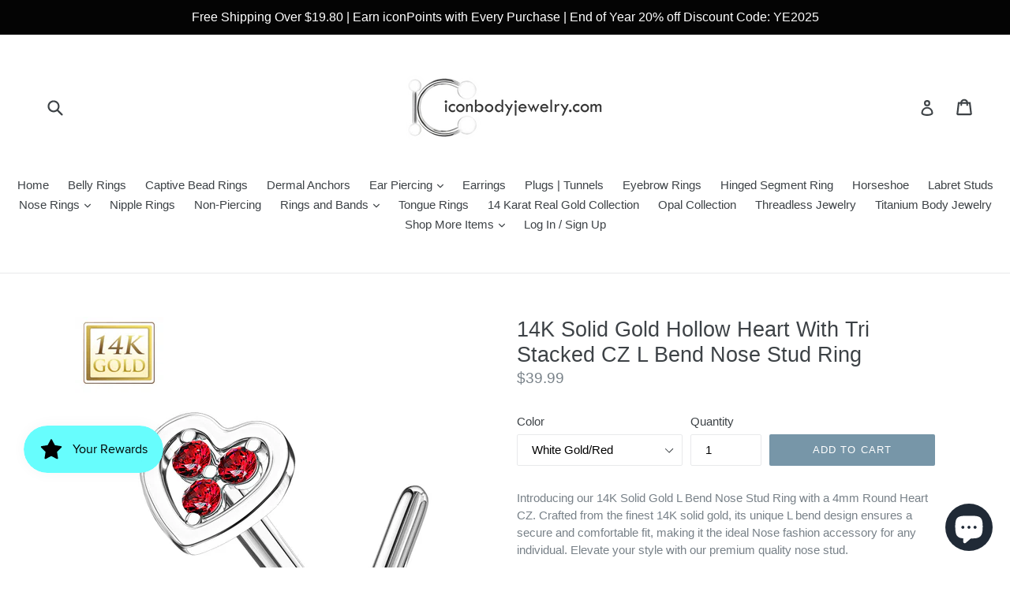

--- FILE ---
content_type: text/javascript
request_url: https://www.iconbodyjewelry.com/cdn/shop/t/1/assets/theme.js?v=48048280297299135481485455757
body_size: 10784
content:
window.theme=window.theme||{},window.theme=window.theme||{},theme.Sections=function(){this.constructors={},this.instances=[],$(document).on("shopify:section:load",this._onSectionLoad.bind(this)).on("shopify:section:unload",this._onSectionUnload.bind(this)).on("shopify:section:select",this._onSelect.bind(this)).on("shopify:section:deselect",this._onDeselect.bind(this)).on("shopify:block:select",this._onBlockSelect.bind(this)).on("shopify:block:deselect",this._onBlockDeselect.bind(this))},theme.Sections.prototype=_.assignIn({},theme.Sections.prototype,{_createInstance:function(container,constructor){var $container=$(container),id=$container.attr("data-section-id"),type=$container.attr("data-section-type");if(constructor=constructor||this.constructors[type],!_.isUndefined(constructor)){var instance=_.assignIn(new constructor(container),{id:id,type:type,container:container});this.instances.push(instance)}},_onSectionLoad:function(evt){var container=$("[data-section-id]",evt.target)[0];container&&this._createInstance(container)},_onSectionUnload:function(evt){this.instances=_.filter(this.instances,function(instance){var isEventInstance=instance.id===evt.detail.sectionId;return isEventInstance&&_.isFunction(instance.onUnload)&&instance.onUnload(evt),!isEventInstance})},_onSelect:function(evt){var instance=_.find(this.instances,function(instance2){return instance2.id===evt.detail.sectionId});!_.isUndefined(instance)&&_.isFunction(instance.onSelect)&&instance.onSelect(evt)},_onDeselect:function(evt){var instance=_.find(this.instances,function(instance2){return instance2.id===evt.detail.sectionId});!_.isUndefined(instance)&&_.isFunction(instance.onDeselect)&&instance.onDeselect(evt)},_onBlockSelect:function(evt){var instance=_.find(this.instances,function(instance2){return instance2.id===evt.detail.sectionId});!_.isUndefined(instance)&&_.isFunction(instance.onBlockSelect)&&instance.onBlockSelect(evt)},_onBlockDeselect:function(evt){var instance=_.find(this.instances,function(instance2){return instance2.id===evt.detail.sectionId});!_.isUndefined(instance)&&_.isFunction(instance.onBlockDeselect)&&instance.onBlockDeselect(evt)},register:function(type,constructor){this.constructors[type]=constructor,$("[data-section-type="+type+"]").each(function(index,container){this._createInstance(container,constructor)}.bind(this))}}),window.slate=window.slate||{},slate.rte={wrapTable:function(){$(".rte table").wrap('<div class="rte__table-wrapper"></div>')},iframeReset:function(){var $iframeVideo=$('.rte iframe[src*="youtube.com/embed"], .rte iframe[src*="player.vimeo"]'),$iframeReset=$iframeVideo.add(".rte iframe#admin_bar_iframe");$iframeVideo.each(function(){$(this).wrap('<div class="video-wrapper"></div>')}),$iframeReset.each(function(){this.src=this.src})}},window.slate=window.slate||{},slate.a11y={pageLinkFocus:function($element){var focusClass="js-focus-hidden";$element.first().attr("tabIndex","-1").focus().addClass(focusClass).one("blur",callback);function callback(){$element.first().removeClass(focusClass).removeAttr("tabindex")}},focusHash:function(){var hash=window.location.hash;hash&&document.getElementById(hash.slice(1))&&this.pageLinkFocus($(hash))},bindInPageLinks:function(){$("a[href*=#]").on("click",function(evt){this.pageLinkFocus($(evt.currentTarget.hash))}.bind(this))},trapFocus:function(options){var eventName=options.namespace?"focusin."+options.namespace:"focusin";options.$elementToFocus||(options.$elementToFocus=options.$container),options.$container.attr("tabindex","-1"),options.$elementToFocus.focus(),$(document).off("focusin"),$(document).on(eventName,function(evt){options.$container[0]!==evt.target&&!options.$container.has(evt.target).length&&options.$container.focus()})},removeTrapFocus:function(options){var eventName=options.namespace?"focusin."+options.namespace:"focusin";options.$container&&options.$container.length&&options.$container.removeAttr("tabindex"),$(document).off(eventName)}},theme.Images=function(){function preload(images,size){typeof images=="string"&&(images=[images]);for(var i=0;i<images.length;i++){var image=images[i];this.loadImage(this.getSizedImageUrl(image,size))}}function loadImage(path){new Image().src=path}function switchImage(image,element,callback){var size=this.imageSize(element.src),imageUrl=this.getSizedImageUrl(image.src,size);callback?callback(imageUrl,image,element):element.src=imageUrl}function imageSize(src){var match=src.match(/.+_((?:pico|icon|thumb|small|compact|medium|large|grande)|\d{1,4}x\d{0,4}|x\d{1,4})[_\.@]/);return match!==null?match[1]:null}function getSizedImageUrl(src,size){if(size==null)return src;if(size==="master")return this.removeProtocol(src);var match=src.match(/\.(jpg|jpeg|gif|png|bmp|bitmap|tiff|tif)(\?v=\d+)?$/i);if(match!=null){var prefix=src.split(match[0]),suffix=match[0];return this.removeProtocol(prefix[0]+"_"+size+suffix)}return null}function removeProtocol(path){return path.replace(/http(s)?:/,"")}return{preload:preload,loadImage:loadImage,switchImage:switchImage,imageSize:imageSize,getSizedImageUrl:getSizedImageUrl,removeProtocol:removeProtocol}}(),theme.Currency=function(){var moneyFormat="${{amount}}";function formatMoney(cents,format){typeof cents=="string"&&(cents=cents.replace(".",""));var value="",placeholderRegex=/\{\{\s*(\w+)\s*\}\}/,formatString=format||moneyFormat;function formatWithDelimiters(number,precision,thousands,decimal){if(precision=precision||2,thousands=thousands||",",decimal=decimal||".",isNaN(number)||number==null)return 0;number=(number/100).toFixed(precision);var parts=number.split("."),dollarsAmount=parts[0].replace(/(\d)(?=(\d\d\d)+(?!\d))/g,"$1"+thousands),centsAmount=parts[1]?decimal+parts[1]:"";return dollarsAmount+centsAmount}switch(formatString.match(placeholderRegex)[1]){case"amount":value=formatWithDelimiters(cents,2);break;case"amount_no_decimals":value=formatWithDelimiters(cents,0);break;case"amount_with_comma_separator":value=formatWithDelimiters(cents,2,".",",");break;case"amount_no_decimals_with_comma_separator":value=formatWithDelimiters(cents,0,".",",");break;case"amount_no_decimals_with_space_separator":value=formatWithDelimiters(cents,0," ");break}return formatString.replace(placeholderRegex,value)}return{formatMoney:formatMoney}}(),slate.Variants=function(){function Variants(options){this.$container=options.$container,this.product=options.product,this.singleOptionSelector=options.singleOptionSelector,this.originalSelectorId=options.originalSelectorId,this.enableHistoryState=options.enableHistoryState,this.currentVariant=this._getVariantFromOptions(),$(this.singleOptionSelector,this.$container).on("change",this._onSelectChange.bind(this))}return Variants.prototype=_.assignIn({},Variants.prototype,{_getCurrentOptions:function(){var currentOptions=_.map($(this.singleOptionSelector,this.$container),function(element){var $element=$(element),type=$element.attr("type"),currentOption={};return type==="radio"||type==="checkbox"?$element[0].checked?(currentOption.value=$element.val(),currentOption.index=$element.data("index"),currentOption):!1:(currentOption.value=$element.val(),currentOption.index=$element.data("index"),currentOption)});return currentOptions=_.compact(currentOptions),currentOptions},_getVariantFromOptions:function(){var selectedValues=this._getCurrentOptions(),variants=this.product.variants,found=_.find(variants,function(variant){return selectedValues.every(function(values){return _.isEqual(variant[values.index],values.value)})});return found},_onSelectChange:function(){var variant=this._getVariantFromOptions();this.$container.trigger({type:"variantChange",variant:variant}),variant&&(this._updateMasterSelect(variant),this._updateImages(variant),this._updatePrice(variant),this._updateSKU(variant),this.currentVariant=variant,this.enableHistoryState&&this._updateHistoryState(variant))},_updateImages:function(variant){var variantImage=variant.featured_image||{},currentVariantImage=this.currentVariant.featured_image||{};!variant.featured_image||variantImage.src===currentVariantImage.src||this.$container.trigger({type:"variantImageChange",variant:variant})},_updatePrice:function(variant){variant.price===this.currentVariant.price&&variant.compare_at_price===this.currentVariant.compare_at_price||this.$container.trigger({type:"variantPriceChange",variant:variant})},_updateSKU:function(variant){variant.sku!==this.currentVariant.sku&&this.$container.trigger({type:"variantSKUChange",variant:variant})},_updateHistoryState:function(variant){if(!(!history.replaceState||!variant)){var newurl=window.location.protocol+"//"+window.location.host+window.location.pathname+"?variant="+variant.id;window.history.replaceState({path:newurl},"",newurl)}},_updateMasterSelect:function(variant){$(this.originalSelectorId,this.$container).val(variant.id)}}),Variants}(),theme.Drawers=function(){function Drawer(id,position,options){var defaults={close:".js-drawer-close",open:".js-drawer-open-"+position,openClass:"js-drawer-open",dirOpenClass:"js-drawer-open-"+position};if(this.nodes={$parent:$("html").add("body"),$page:$("#PageContainer")},this.config=$.extend(defaults,options),this.position=position,this.$drawer=$("#"+id),!this.$drawer.length)return!1;this.drawerIsOpen=!1,this.init()}return Drawer.prototype.init=function(){$(this.config.open).on("click",$.proxy(this.open,this)),this.$drawer.on("click",this.config.close,$.proxy(this.close,this))},Drawer.prototype.open=function(evt){var externalCall=!1;return evt?evt.preventDefault():externalCall=!0,evt&&evt.stopPropagation&&(evt.stopPropagation(),this.$activeSource=$(evt.currentTarget)),this.drawerIsOpen&&!externalCall?this.close():(this.$drawer.prepareTransition(),this.nodes.$parent.addClass(this.config.openClass+" "+this.config.dirOpenClass),this.drawerIsOpen=!0,slate.a11y.trapFocus({$container:this.$drawer,namespace:"drawer_focus"}),this.config.onDrawerOpen&&typeof this.config.onDrawerOpen=="function"&&(externalCall||this.config.onDrawerOpen()),this.$activeSource&&this.$activeSource.attr("aria-expanded")&&this.$activeSource.attr("aria-expanded","true"),this.bindEvents(),this)},Drawer.prototype.close=function(){this.drawerIsOpen&&($(document.activeElement).trigger("blur"),this.$drawer.prepareTransition(),this.nodes.$parent.removeClass(this.config.dirOpenClass+" "+this.config.openClass),this.drawerIsOpen=!1,slate.a11y.removeTrapFocus({$container:this.$drawer,namespace:"drawer_focus"}),this.unbindEvents())},Drawer.prototype.bindEvents=function(){this.nodes.$parent.on("keyup.drawer",$.proxy(function(evt){return evt.keyCode===27?(this.close(),!1):!0},this)),this.nodes.$page.on("touchmove.drawer",function(){return!1}),this.nodes.$page.on("click.drawer",$.proxy(function(){return this.close(),!1},this))},Drawer.prototype.unbindEvents=function(){this.nodes.$page.off(".drawer"),this.nodes.$parent.off(".drawer")},Drawer}(),window.theme=window.theme||{},theme.Header=function(){var selectors={body:"body",navigation:"#AccessibleNav",siteNavHasDropdown:".site-nav--has-dropdown",siteNavChildLinks:".site-nav__child-link",siteNavActiveDropdown:".site-nav--active-dropdown",siteNavLinkMain:".site-nav__link--main",siteNavChildLink:".site-nav__link--last"},config={activeClass:"site-nav--active-dropdown",childLinkClass:"site-nav__child-link"},cache={};function init(){cacheSelectors(),cache.$parents.on("click.siteNav",function(evt){var $el=$(this);$el.hasClass(config.activeClass)||(evt.preventDefault(),evt.stopImmediatePropagation()),showDropdown($el)}),$(selectors.siteNavChildLink).on("focusout.siteNav",function(){setTimeout(function(){$(document.activeElement).hasClass(config.childLinkClass)||!cache.$activeDropdown.length||hideDropdown(cache.$activeDropdown)})}),cache.$topLevel.on("focus.siteNav",function(){cache.$activeDropdown.length&&hideDropdown(cache.$activeDropdown)}),cache.$subMenuLinks.on("click.siteNav",function(evt){evt.stopImmediatePropagation()})}function cacheSelectors(){cache={$nav:$(selectors.navigation),$topLevel:$(selectors.siteNavLinkMain),$parents:$(selectors.navigation).find(selectors.siteNavHasDropdown),$subMenuLinks:$(selectors.siteNavChildLinks),$activeDropdown:$(selectors.siteNavActiveDropdown)}}function showDropdown($el){$el.addClass(config.activeClass),cache.$activeDropdown.length&&hideDropdown(cache.$activeDropdown),cache.$activeDropdown=$el,$el.find(selectors.siteNavLinkMain).attr("aria-expanded","true"),setTimeout(function(){$(window).on("keyup.siteNav",function(evt){evt.keyCode===27&&hideDropdown($el)}),$(selectors.body).on("click.siteNav",function(){hideDropdown($el)})},250)}function hideDropdown($el){$el.find(selectors.siteNavLinkMain).attr("aria-expanded","false"),$el.removeClass(config.activeClass),cache.$activeDropdown=$(selectors.siteNavActiveDropdown),$(selectors.body).off("click.siteNav"),$(window).off("keyup.siteNav")}function unload(){$(window).off(".siteNav"),cache.$parents.off(".siteNav"),cache.$subMenuLinks.off(".siteNav"),cache.$topLevel.off(".siteNav"),$(selectors.siteNavChildLink).off(".siteNav"),$(selectors.body).off(".siteNav")}return{init:init,unload:unload}}(),window.theme=window.theme||{},theme.MobileNav=function(){var classes={mobileNavOpenIcon:"mobile-nav--open",mobileNavCloseIcon:"mobile-nav--close",subNavLink:"mobile-nav__sublist-link",return:"mobile-nav__return-btn",subNavActive:"is-active",subNavClosing:"is-closing",navOpen:"js-menu--is-open",subNavShowing:"sub-nav--is-open",thirdNavShowing:"third-nav--is-open",subNavToggleBtn:"js-toggle-submenu"},cache={},isTransitioning,$activeSubNav,$activeTrigger,menuLevel=1,mediaQuerySmall="screen and (max-width: 749px)";function init(){cacheSelectors(),cache.$mobileNavToggle.on("click",toggleMobileNav),cache.$subNavToggleBtn.on("click.subNav",toggleSubNav),enquire.register(mediaQuerySmall,{unmatch:function(){closeMobileNav()}})}function toggleMobileNav(){cache.$mobileNavToggle.hasClass(classes.mobileNavCloseIcon)?closeMobileNav():openMobileNav()}function cacheSelectors(){cache={$pageContainer:$("#PageContainer"),$siteHeader:$(".site-header"),$mobileNavToggle:$(".js-mobile-nav-toggle"),$mobileNavContainer:$(".mobile-nav-wrapper"),$mobileNav:$("#MobileNav"),$subNavToggleBtn:$("."+classes.subNavToggleBtn)}}function openMobileNav(){var translateHeaderHeight=cache.$siteHeader.outerHeight()+cache.$siteHeader.offset().top;cache.$mobileNavContainer.prepareTransition().addClass(classes.navOpen),cache.$mobileNavContainer.css({transform:"translate3d(0, "+translateHeaderHeight+"px, 0)"}),cache.$pageContainer.css({transform:"translate3d(0, "+cache.$mobileNavContainer[0].scrollHeight+"px, 0)"}),slate.a11y.trapFocus({$container:cache.$mobileNav,namespace:"navFocus"}),cache.$mobileNavToggle.addClass(classes.mobileNavCloseIcon).removeClass(classes.mobileNavOpenIcon),$(window).on("keyup.mobileNav",function(evt){evt.which===27&&closeMobileNav()})}function closeMobileNav(){cache.$mobileNavContainer.prepareTransition().removeClass(classes.navOpen),cache.$mobileNavContainer.css({transform:"translate3d(0, -100%, 0)"}),cache.$pageContainer.removeAttr("style"),cache.$mobileNavContainer.one("TransitionEnd.navToggle webkitTransitionEnd.navToggle transitionend.navToggle oTransitionEnd.navToggle",function(){slate.a11y.removeTrapFocus({$container:cache.$mobileNav,namespace:"navFocus"})}),cache.$mobileNavToggle.addClass(classes.mobileNavOpenIcon).removeClass(classes.mobileNavCloseIcon),$(window).off("keyup.mobileNav")}function toggleSubNav(evt){if(!isTransitioning){var $toggleBtn=$(evt.currentTarget),isReturn=$toggleBtn.hasClass(classes.return);isTransitioning=!0,isReturn?($("."+classes.subNavToggleBtn+'[data-level="'+(menuLevel-1)+'"]').removeClass(classes.subNavActive),$activeTrigger&&$activeTrigger.length&&$activeTrigger.removeClass(classes.subNavActive)):$toggleBtn.addClass(classes.subNavActive),$activeTrigger=$toggleBtn,goToSubnav($toggleBtn.data("target"))}}function goToSubnav(target){var $targetMenu=target?$('.mobile-nav__dropdown[data-parent="'+target+'"]'):cache.$mobileNav;menuLevel=$targetMenu.data("level")?$targetMenu.data("level"):1,$activeSubNav&&$activeSubNav.length&&$activeSubNav.prepareTransition().addClass(classes.subNavClosing),$activeSubNav=$targetMenu;var $elementToFocus=target?$targetMenu.find("."+classes.subNavLink+":first"):$activeTrigger,translateMenuHeight=$targetMenu[0].scrollHeight;target||(translateMenuHeight=$targetMenu.outerHeight());var openNavClass=menuLevel>2?classes.thirdNavShowing:classes.subNavShowing;cache.$mobileNavContainer.css("height",translateMenuHeight).removeClass(classes.thirdNavShowing).addClass(openNavClass),target||cache.$mobileNavContainer.removeClass(classes.thirdNavShowing).removeClass(classes.subNavShowing),cache.$mobileNavContainer.one("TransitionEnd.subnavToggle webkitTransitionEnd.subnavToggle transitionend.subnavToggle oTransitionEnd.subnavToggle",function(){slate.a11y.trapFocus({$container:$targetMenu,$elementToFocus:$elementToFocus,namespace:"subNavFocus"}),cache.$mobileNavContainer.off(".subnavToggle"),isTransitioning=!1}),cache.$pageContainer.css({transform:"translate3d(0, "+translateMenuHeight+"px, 0)"}),$activeSubNav.removeClass(classes.subNavClosing)}return{init:init,closeMobileNav:closeMobileNav}}(jQuery),window.theme=window.theme||{},theme.Search=function(){var selectors={search:".search",searchSubmit:".search__submit",searchInput:".search__input",siteHeader:".site-header",siteHeaderSearchToggle:".site-header__search-toggle",siteHeaderSearch:".site-header__search",searchDrawer:".search-bar",searchDrawerInput:".search-bar__input",searchHeader:".search-header",searchHeaderInput:".search-header__input",searchHeaderSubmit:".search-header__submit",mobileNavWrapper:".mobile-nav-wrapper"},classes={focus:"search--focus",mobileNavIsOpen:"js-menu--is-open"};function init(){$(selectors.siteHeader).length&&(initDrawer(),searchSubmit(),$(selectors.searchHeaderInput).add(selectors.searchHeaderSubmit).on("focus blur",function(){$(selectors.searchHeader).toggleClass(classes.focus)}),$(selectors.siteHeaderSearchToggle).on("click",function(){var searchHeight=$(selectors.siteHeader).outerHeight(),searchOffset=$(selectors.siteHeader).offset().top-searchHeight;$(selectors.searchDrawer).css({height:searchHeight+"px",top:searchOffset+"px"})}))}function initDrawer(){$("#PageContainer").addClass("drawer-page-content"),$(".js-drawer-open-top").attr("aria-controls","SearchDrawer").attr("aria-expanded","false"),theme.SearchDrawer=new theme.Drawers("SearchDrawer","top",{onDrawerOpen:searchDrawerFocus})}function searchDrawerFocus(){searchFocus($(selectors.searchDrawerInput)),$(selectors.mobileNavWrapper).hasClass(classes.mobileNavIsOpen)&&theme.MobileNav.closeMobileNav()}function searchFocus($el){$el.focus(),$el[0].setSelectionRange(0,$el[0].value.length)}function searchSubmit(){$(selectors.searchSubmit).on("click",function(evt){var $el=$(evt.target),$input=$el.parents(selectors.search).find(selectors.searchInput);$input.val().length===0&&(evt.preventDefault(),searchFocus($input))})}return{init:init}}(),function(){var selectors={backButton:".return-link"},$backButton=$(selectors.backButton);if(!document.referrer||!$backButton.length||!window.history.length)return;$backButton.one("click",function(evt){evt.preventDefault();var referrerDomain=urlDomain(document.referrer),shopDomain=urlDomain(window.location.href);return shopDomain===referrerDomain&&history.back(),!1});function urlDomain(url){var anchor=document.createElement("a");return anchor.ref=url,anchor.hostname}}(),theme.Slideshow=function(){this.$slideshow=null;var classes={wrapper:"slideshow-wrapper",slideshow:"slideshow",currentSlide:"slick-current",video:"slideshow__video",videoBackground:"slideshow__video--background",closeVideoBtn:"slideshow__video-control--close",pauseButton:"slideshow__pause",isPaused:"is-paused"};function slideshow(el){this.$slideshow=$(el),this.$wrapper=this.$slideshow.closest("."+classes.wrapper),this.$pause=this.$wrapper.find("."+classes.pauseButton),this.settings={accessibility:!0,arrows:!1,dots:!0,fade:!0,draggable:!0,touchThreshold:20,autoplay:this.$slideshow.data("autoplay"),autoplaySpeed:this.$slideshow.data("speed")},this.$slideshow.on("beforeChange",beforeChange.bind(this)),this.$slideshow.on("init",slideshowA11y.bind(this)),this.$slideshow.slick(this.settings),this.$pause.on("click",this.togglePause.bind(this))}function slideshowA11y(event,obj){var $slider=obj.$slider,$list=obj.$list,$wrapper=this.$wrapper,autoplay=this.settings.autoplay;$list.removeAttr("aria-live"),$wrapper.on("focusin",function(evt){$wrapper.has(evt.target).length&&($list.attr("aria-live","polite"),autoplay&&$slider.slick("slickPause"))}),$wrapper.on("focusout",function(evt){if($wrapper.has(evt.target).length&&($list.removeAttr("aria-live"),autoplay)){if($(evt.target).hasClass(classes.closeVideoBtn))return;$slider.slick("slickPlay")}}),obj.$dots&&obj.$dots.on("keydown",function(evt){evt.which===37&&$slider.slick("slickPrev"),evt.which===39&&$slider.slick("slickNext"),(evt.which===37||evt.which===39)&&obj.$dots.find(".slick-active button").focus()})}function beforeChange(event,slick,currentSlide,nextSlide){var $slider=slick.$slider,$currentSlide=$slider.find("."+classes.currentSlide),$nextSlide=$slider.find('.slideshow__slide[data-slick-index="'+nextSlide+'"]');if(isVideoInSlide($currentSlide)){var $currentVideo=$currentSlide.find("."+classes.video),currentVideoId=$currentVideo.attr("id");theme.SlideshowVideo.pauseVideo(currentVideoId),$currentVideo.attr("tabindex","-1")}if(isVideoInSlide($nextSlide)){var $video=$nextSlide.find("."+classes.video),videoId=$video.attr("id"),isBackground=$video.hasClass(classes.videoBackground);isBackground?theme.SlideshowVideo.playVideo(videoId):$video.attr("tabindex","0")}}function isVideoInSlide($slide){return $slide.find("."+classes.video).length}slideshow.prototype.togglePause=function(){var slideshowSelector=getSlideshowId(this.$pause);this.$pause.hasClass(classes.isPaused)?(this.$pause.removeClass(classes.isPaused),$(slideshowSelector).slick("slickPlay")):(this.$pause.addClass(classes.isPaused),$(slideshowSelector).slick("slickPause"))};function getSlideshowId($el){return"#Slideshow-"+$el.data("id")}return slideshow}();function onYouTubeIframeAPIReady(){theme.SlideshowVideo.loadVideos()}theme.SlideshowVideo=function(){var autoplayCheckComplete=!1,autoplayAvailable=!1,playOnClickChecked=!1,playOnClick=!1,youtubeLoaded=!1,videos={},videoPlayers=[],videoOptions={ratio:16/9,playerVars:{iv_load_policy:3,modestbranding:1,autoplay:0,controls:0,showinfo:0,wmode:"opaque",branding:0,autohide:0,rel:0},events:{onReady:onPlayerReady,onStateChange:onPlayerChange}},classes={playing:"video-is-playing",paused:"video-is-paused",loading:"video-is-loading",loaded:"video-is-loaded",slideshowWrapper:"slideshow-wrapper",slide:"slideshow__slide",slideBackgroundVideo:"slideshow__slide--background-video",slideDots:"slick-dots",videoChrome:"slideshow__video--chrome",videoBackground:"slideshow__video--background",playVideoBtn:"slideshow__video-control--play",closeVideoBtn:"slideshow__video-control--close",currentSlide:"slick-current",slickClone:"slick-cloned",supportsAutoplay:"autoplay",supportsNoAutoplay:"no-autoplay"};function init($video){if($video.length&&(videos[$video.attr("id")]={id:$video.attr("id"),videoId:$video.data("id"),type:$video.data("type"),status:$video.data("type")==="chrome"?"closed":"background",videoSelector:$video.attr("id"),$parentSlide:$video.closest("."+classes.slide),$parentSlideshowWrapper:$video.closest("."+classes.slideshowWrapper),controls:$video.data("type")==="background"?0:1,slideshow:$video.data("slideshow")},!youtubeLoaded)){var tag=document.createElement("script");tag.src="https://www.youtube.com/iframe_api";var firstScriptTag=document.getElementsByTagName("script")[0];firstScriptTag.parentNode.insertBefore(tag,firstScriptTag)}}function customPlayVideo(playerId){!playOnClickChecked&&!playOnClick||playerId&&typeof videoPlayers[playerId].playVideo=="function"&&privatePlayVideo(playerId)}function pauseVideo(playerId){videoPlayers[playerId]&&typeof videoPlayers[playerId].pauseVideo=="function"&&videoPlayers[playerId].pauseVideo()}function loadVideos(){for(var key in videos)if(videos.hasOwnProperty(key)){var args=$.extend({},videoOptions,videos[key]);args.playerVars.controls=args.controls,videoPlayers[key]=new YT.Player(key,args)}initEvents(),youtubeLoaded=!0}function loadVideo(key){if(youtubeLoaded){var args=$.extend({},videoOptions,videos[key]);args.playerVars.controls=args.controls,videoPlayers[key]=new YT.Player(key,args),initEvents()}}function privatePlayVideo(id,clicked){var videoData=videos[id],player=videoPlayers[id],$slide=videos[id].$parentSlide;if(playOnClick)setAsPlaying(videoData);else if(clicked||autoplayCheckComplete&&autoplayAvailable){$slide.removeClass(classes.loading),setAsPlaying(videoData),player.playVideo();return}autoplayCheckComplete||autoplayCheckFunction(player,$slide)}function setAutoplaySupport(supported){var supportClass=supported?classes.supportsAutoplay:classes.supportsNoAutoplay;$(document.documentElement).addClass(supportClass),supported||(playOnClick=!0),autoplayCheckComplete=!0}function autoplayCheckFunction(player,$slide){player.playVideo(),autoplayTest(player).then(function(){setAutoplaySupport(!0)}).fail(function(){setAutoplaySupport(!1),player.stopVideo()}).always(function(){autoplayCheckComplete=!0,$slide.removeClass(classes.loading)})}function autoplayTest(player){var deferred=$.Deferred(),wait,timeout;return wait=setInterval(function(){player.getCurrentTime()<=0||(autoplayAvailable=!0,clearInterval(wait),clearTimeout(timeout),deferred.resolve())},500),timeout=setTimeout(function(){clearInterval(wait),deferred.reject()},4e3),deferred}function playOnClickCheck(){playOnClickChecked||(($(window).width()<750||window.mobileCheck())&&(playOnClick=!0),playOnClick&&setAutoplaySupport(!1),playOnClickChecked=!0)}function onPlayerReady(evt){evt.target.setPlaybackQuality("hd1080");var videoData=getVideoOptions(evt);switch(playOnClickCheck(),$("#"+videoData.id).attr("tabindex","-1"),sizeBackgroundVideos(),videoData.type){case"background-chrome":case"background":evt.target.mute(),videoData.$parentSlide.hasClass(classes.currentSlide)&&privatePlayVideo(videoData.id);break}videoData.$parentSlide.addClass(classes.loaded)}function onPlayerChange(evt){var videoData=getVideoOptions(evt);switch(evt.data){case 0:setAsFinished(videoData);break;case 1:setAsPlaying(videoData);break;case 2:setAsPaused(videoData);break}}function setAsFinished(videoData){switch(videoData.type){case"background":videoPlayers[videoData.id].seekTo(0);break;case"background-chrome":videoPlayers[videoData.id].seekTo(0),closeVideo(videoData.id);break;case"chrome":closeVideo(videoData.id);break}}function setAsPlaying(videoData){var $slideshow=videoData.$parentSlideshowWrapper,$slide=videoData.$parentSlide;if($slide.removeClass(classes.loading),videoData.status!=="background"){switch($("#"+videoData.id).attr("tabindex","0"),videoData.type){case"chrome":case"background-chrome":$slideshow.removeClass(classes.paused).addClass(classes.playing),$slide.removeClass(classes.paused).addClass(classes.playing);break}$slide.find("."+classes.closeVideoBtn).focus()}}function setAsPaused(videoData){var $slideshow=videoData.$parentSlideshowWrapper,$slide=videoData.$parentSlide;if(videoData.type==="background-chrome"){closeVideo(videoData.id);return}videoData.status!=="closed"&&videoData.type!=="background"&&($slideshow.addClass(classes.paused),$slide.addClass(classes.paused)),videoData.type==="chrome"&&videoData.status==="closed"&&($slideshow.removeClass(classes.paused),$slide.removeClass(classes.paused)),$slideshow.removeClass(classes.playing),$slide.removeClass(classes.playing)}function closeVideo(playerId){var videoData=videos[playerId],$slideshow=videoData.$parentSlideshowWrapper,$slide=videoData.$parentSlide,classesToRemove=[classes.pause,classes.playing].join(" ");switch($("#"+videoData.id).attr("tabindex","-1"),videoData.status="closed",videoData.type){case"background-chrome":videoPlayers[playerId].mute(),setBackgroundVideo(playerId);break;case"chrome":videoPlayers[playerId].stopVideo(),setAsPaused(videoData);break}$slideshow.removeClass(classesToRemove),$slide.removeClass(classesToRemove)}function getVideoOptions(evt){return videos[evt.target.h.id]}function startVideoOnClick(playerId){var videoData=videos[playerId];switch(videoData.$parentSlide.addClass(classes.loading),videoData.status="open",videoData.type){case"background-chrome":unsetBackgroundVideo(playerId,videoData),videoPlayers[playerId].unMute(),privatePlayVideo(playerId,!0);break;case"chrome":privatePlayVideo(playerId,!0);break}$(document).on("keydown.videoPlayer",function(evt){evt.keyCode===27&&closeVideo(playerId)})}function sizeBackgroundVideos(){$("."+classes.videoBackground).each(function(index,el){sizeBackgroundVideo($(el))})}function sizeBackgroundVideo($player){var $slide=$player.closest("."+classes.slide);if(!$slide.hasClass(classes.slickClone)){var slideWidth=$slide.width(),playerWidth=$player.width(),playerHeight=$player.height();slideWidth/videoOptions.ratio<playerHeight?(playerWidth=Math.ceil(playerHeight*videoOptions.ratio),$player.width(playerWidth).height(playerHeight).css({left:(slideWidth-playerWidth)/2,top:0})):(playerHeight=Math.ceil(slideWidth/videoOptions.ratio),$player.width(slideWidth).height(playerHeight).css({left:0,top:(playerHeight-playerHeight)/2})),$player.prepareTransition().addClass(classes.loaded)}}function unsetBackgroundVideo(playerId){$("#"+playerId).removeAttr("style").removeClass(classes.videoBackground).addClass(classes.videoChrome),videos[playerId].$parentSlideshowWrapper.removeClass(classes.slideBackgroundVideo).addClass(classes.playing),videos[playerId].$parentSlide.removeClass(classes.slideBackgroundVideo).addClass(classes.playing),videos[playerId].status="open"}function setBackgroundVideo(playerId){var $player=$("#"+playerId).addClass(classes.videoBackground).removeClass(classes.videoChrome);videos[playerId].$parentSlide.addClass(classes.slideBackgroundVideo),videos[playerId].status="background",sizeBackgroundVideo($player)}function initEvents(){$(document).on("click.videoPlayer","."+classes.playVideoBtn,function(evt){var playerId=$(evt.currentTarget).data("controls");startVideoOnClick(playerId)}),$(document).on("click.videoPlayer","."+classes.closeVideoBtn,function(evt){var playerId=$(evt.currentTarget).data("controls");closeVideo(playerId)}),$(window).on("resize.videoPlayer",$.debounce(250,function(){youtubeLoaded&&sizeBackgroundVideos()}))}function removeEvents(){$(document).off(".videoPlayer"),$(window).off(".videoPlayer")}return{init:init,loadVideos:loadVideos,loadVideo:loadVideo,playVideo:customPlayVideo,pauseVideo:pauseVideo,removeEvents:removeEvents}}(),function(){var $filterBy=$("#BlogTagFilter");$filterBy.length&&$filterBy.on("change",function(){location.href=$(this).val()})}(),window.theme=theme||{},theme.customerTemplates=function(){function initEventListeners(){$("#RecoverPassword").on("click",function(evt){evt.preventDefault(),toggleRecoverPasswordForm()}),$("#HideRecoverPasswordLink").on("click",function(evt){evt.preventDefault(),toggleRecoverPasswordForm()})}function toggleRecoverPasswordForm(){$("#RecoverPasswordForm").toggleClass("hide"),$("#CustomerLoginForm").toggleClass("hide")}function resetPasswordSuccess(){var $formState=$(".reset-password-success");$formState.length&&$("#ResetSuccess").removeClass("hide")}function customerAddressForm(){var $newAddressForm=$("#AddressNewForm");$newAddressForm.length&&(Shopify&&new Shopify.CountryProvinceSelector("AddressCountryNew","AddressProvinceNew",{hideElement:"AddressProvinceContainerNew"}),$(".address-country-option").each(function(){var formId=$(this).data("form-id"),countrySelector="AddressCountry_"+formId,provinceSelector="AddressProvince_"+formId,containerSelector="AddressProvinceContainer_"+formId;new Shopify.CountryProvinceSelector(countrySelector,provinceSelector,{hideElement:containerSelector})}),$(".address-new-toggle").on("click",function(){$newAddressForm.toggleClass("hide")}),$(".address-edit-toggle").on("click",function(){var formId=$(this).data("form-id");$("#EditAddress_"+formId).toggleClass("hide")}),$(".address-delete").on("click",function(){var $el=$(this),formId=$el.data("form-id"),confirmMessage=$el.data("confirm-message");confirm(confirmMessage||"Are you sure you wish to delete this address?")&&Shopify.postLink("/account/addresses/"+formId,{parameters:{_method:"delete"}})}))}function checkUrlHash(){var hash=window.location.hash;hash==="#recover"&&toggleRecoverPasswordForm()}return{init:function(){checkUrlHash(),initEventListeners(),resetPasswordSuccess(),customerAddressForm()}}}(),window.theme=window.theme||{},theme.Cart=function(){var selectors={edit:".js-edit-toggle"},config={showClass:"cart__update--show",showEditClass:"cart__edit--active"};function Cart(container){this.$container=$(container),this.$edit=$(selectors.edit,this.$container),this.$edit.on("click",this._onEditClick.bind(this))}return Cart.prototype=_.assignIn({},Cart.prototype,{onUnload:function(){this.$edit.off("click",this._onEditClick)},_onEditClick:function(evt){var $evtTarget=$(evt.target),$updateLine=$("."+$evtTarget.data("target"));$evtTarget.toggleClass(config.showEditClass),$updateLine.toggleClass(config.showClass)}}),Cart}(),window.theme=window.theme||{},theme.Filters=function(){var constants={SORT_BY:"sort_by"},selectors={filterSelection:".filters-toolbar__input--filter",sortSelection:".filters-toolbar__input--sort",defaultSort:".collection-header__default-sort"};function Filters(container){var $container=this.$container=$(container);this.$filterSelect=$(selectors.filterSelection,$container),this.$sortSelect=$(selectors.sortSelection,$container),this.$selects=$(selectors.filterSelection,$container).add($(selectors.sortSelection,$container)),this.defaultSort=this._getDefaultSortValue(),this._resizeSelect(this.$selects),this.$selects.removeClass("hidden"),this.$filterSelect.on("change",this._onFilterChange.bind(this)),this.$sortSelect.on("change",this._onSortChange.bind(this))}return Filters.prototype=_.assignIn({},Filters.prototype,{_onSortChange:function(evt){var sort=this._sortValue();sort.length?window.location.search=sort:window.location.href=window.location.href.replace(window.location.search,""),this._resizeSelect($(evt.target))},_onFilterChange:function(evt){window.location.href=this.$filterSelect.val()+window.location.search,this._resizeSelect($(evt.target))},_getSortValue:function(){return this.$sortSelect.val()||this.defaultSort},_getDefaultSortValue:function(){return $(selectors.defaultSort,this.$container).val()},_sortValue:function(){var sort=this._getSortValue(),query="";return sort!==this.defaultSort&&(query=constants.SORT_BY+"="+sort),query},_resizeSelect:function($selection){$selection.each(function(){var $this=$(this),arrowWidth=10,text=$this.find("option:selected").text(),$test=$("<span>").html(text);$test.appendTo("body");var width=$test.width();$test.remove(),$this.width(width+arrowWidth)})},onUnload:function(){this.$filterSelect.off("change",this._onFilterChange),this.$sortSelect.off("change",this._onSortChange)}}),Filters}(),window.theme=window.theme||{},theme.HeaderSection=function(){function Header(){theme.Header.init(),theme.MobileNav.init(),theme.Search.init()}return Header.prototype=_.assignIn({},Header.prototype,{onUnload:function(){theme.Header.unload()}}),Header}(),theme.Maps=function(){var config={zoom:14},apiStatus=null,mapsToLoad=[],key=theme.mapKey?theme.mapKey:"";function Map(container){this.$container=$(container),apiStatus==="loaded"?this.createMap():(mapsToLoad.push(this),apiStatus!=="loading"&&(apiStatus="loading",typeof window.google=="undefined"&&$.getScript("https://maps.googleapis.com/maps/api/js?key="+key).then(function(){apiStatus="loaded",initAllMaps()})))}function initAllMaps(){$.each(mapsToLoad,function(index,instance){instance.createMap()})}function geolocate($map){var deferred=$.Deferred(),geocoder=new google.maps.Geocoder,address=$map.data("address-setting");return geocoder.geocode({address:address},function(results,status2){status2!==google.maps.GeocoderStatus.OK&&deferred.reject(status2),deferred.resolve(results)}),deferred}return Map.prototype=_.assignIn({},Map.prototype,{createMap:function(){var $map=this.$container.find(".map-section__container");return geolocate($map).then(function(results){var mapOptions={zoom:config.zoom,center:results[0].geometry.location,disableDefaultUI:!0},map=this.map=new google.maps.Map($map[0],mapOptions),center=this.center=map.getCenter(),marker=new google.maps.Marker({map:map,position:map.getCenter()});google.maps.event.addDomListener(window,"resize",$.debounce(250,function(){google.maps.event.trigger(map,"resize"),map.setCenter(center)}))}.bind(this)).fail(function(){var errorMessage;switch(status){case"ZERO_RESULTS":errorMessage=theme.strings.addressNoResults;break;case"OVER_QUERY_LIMIT":errorMessage=theme.strings.addressQueryLimit;break;default:errorMessage=theme.strings.addressError;break}$map.parent().addClass("page-width map-section--load-error").html('<div class="errors text-center">'+errorMessage+"</div>")})},onUnload:function(){google.maps.event.clearListeners(this.map,"resize")}}),Map}();function gm_authFailure(){$(".map-section").addClass("map-section--load-error"),$(".map-section__container").remove(),$(".map-section__link").remove(),$(".map-section__overlay").after('<div class="errors text-center">'+theme.strings.authError+"</div>")}theme.Product=function(){function Product(container){var $container=this.$container=$(container),sectionId=$container.attr("data-section-id");this.settings={mediaQueryMediumUp:"screen and (min-width: 750px)",mediaQuerySmall:"screen and (max-width: 749px)",bpSmall:!1,enableHistoryState:$container.data("enable-history-state")||!1,imageSize:null,imageZoomSize:null,namespace:".slideshow-"+sectionId,sectionId:sectionId,sliderActive:!1,zoomEnabled:!1},this.selectors={addToCart:"#AddToCart-"+sectionId,addToCartText:"#AddToCartText-"+sectionId,comparePrice:"#ComparePrice-"+sectionId,originalPrice:"#ProductPrice-"+sectionId,SKU:".variant-sku",originalPriceWrapper:".product-price__price-"+sectionId,originalSelectorId:"#ProductSelect-"+sectionId,productFeaturedImage:"#FeaturedImage-"+sectionId,productImageWrap:"#FeaturedImageZoom-"+sectionId,productPrices:".product-single__price-"+sectionId,productThumbImages:".product-single__thumbnail--"+sectionId,productThumbs:".product-single__thumbnails-"+sectionId,saleClasses:"product-price__sale product-price__sale--single",saleLabel:".product-price__sale-label-"+sectionId,singleOptionSelector:".single-option-selector-"+sectionId},$("#ProductJson-"+sectionId).html()&&(this.productSingleObject=JSON.parse(document.getElementById("ProductJson-"+sectionId).innerHTML),this.settings.zoomEnabled=$(this.selectors.productFeaturedImage).hasClass("js-zoom-enabled"),this.settings.imageSize=theme.Images.imageSize($(this.selectors.productFeaturedImage).attr("src")),this.settings.zoomEnabled&&(this.settings.imageZoomSize=theme.Images.imageSize($(this.selectors.productImageWrap).data("zoom"))),this._initBreakpoints(),this._stringOverrides(),this._initVariants(),this._initImageSwitch(),this._setActiveThumbnail(),theme.Images.preload(this.productSingleObject.images,this.settings.imageSize))}Product.prototype=_.assignIn({},Product.prototype,{_stringOverrides:function(){theme.productStrings=theme.productStrings||{},$.extend(theme.strings,theme.productStrings)},_initBreakpoints:function(){var self=this;enquire.register(this.settings.mediaQuerySmall,{match:function(){$(self.selectors.productThumbImages).length>3&&self._initThumbnailSlider(),self.settings.zoomEnabled&&_destroyZoom($(self.selectors.productImageWrap)),self.settings.bpSmall=!0},unmatch:function(){self.settings.sliderActive&&self._destroyThumbnailSlider(),self.settings.bpSmall=!1}}),enquire.register(this.settings.mediaQueryMediumUp,{match:function(){self.settings.zoomEnabled&&_enableZoom($(self.selectors.productImageWrap))}})},_initVariants:function(){var options={$container:this.$container,enableHistoryState:this.$container.data("enable-history-state")||!1,singleOptionSelector:this.selectors.singleOptionSelector,originalSelectorId:this.selectors.originalSelectorId,product:this.productSingleObject};this.variants=new slate.Variants(options),this.$container.on("variantChange"+this.settings.namespace,this._updateAddToCart.bind(this)),this.$container.on("variantImageChange"+this.settings.namespace,this._updateImages.bind(this)),this.$container.on("variantPriceChange"+this.settings.namespace,this._updatePrice.bind(this)),this.$container.on("variantSKUChange"+this.settings.namespace,this._updateSKU.bind(this))},_initImageSwitch:function(){if($(this.selectors.productThumbImages).length){var self=this;$(this.selectors.productThumbImages).on("click",function(evt){evt.preventDefault();var $el=$(this),imageSrc=$el.attr("href"),zoomSrc=$el.data("zoom");self._switchImage(imageSrc,zoomSrc),self._setActiveThumbnail(imageSrc)})}},_setActiveThumbnail:function(src){var activeClass="active-thumb";typeof src=="undefined"&&(src=$(this.selectors.productFeaturedImage).attr("src"));var $thumbnail=$(this.selectors.productThumbImages+'[href="'+src+'"]');$(this.selectors.productThumbImages).removeClass(activeClass),$thumbnail.addClass(activeClass)},_switchImage:function(image,zoomImage){$(this.selectors.productFeaturedImage).attr("src",image),this.settings.zoomEnabled&&_destroyZoom($(this.selectors.productImageWrap)),!this.settings.bpSmall&&this.settings.zoomEnabled&&zoomImage&&($(this.selectors.productImageWrap).data("zoom",zoomImage),_enableZoom($(this.selectors.productImageWrap)))},_initThumbnailSlider:function(){var options={slidesToShow:4,slidesToScroll:3,infinite:!1,prevArrow:".thumbnails-slider__prev--"+this.settings.sectionId,nextArrow:".thumbnails-slider__next--"+this.settings.sectionId,responsive:[{breakpoint:321,settings:{slidesToShow:3}}]};$(this.selectors.productThumbs).slick(options),this.settings.sliderActive=!0},_destroyThumbnailSlider:function(){$(this.selectors.productThumbs).slick("unslick"),this.settings.sliderActive=!1},_updateAddToCart:function(evt){var variant=evt.variant;variant?($(this.selectors.productPrices).removeClass("visibility-hidden").attr("aria-hidden","true"),variant.available?($(this.selectors.addToCart).prop("disabled",!1),$(this.selectors.addToCartText).text(theme.strings.addToCart)):($(this.selectors.addToCart).prop("disabled",!0),$(this.selectors.addToCartText).text(theme.strings.soldOut))):($(this.selectors.addToCart).prop("disabled",!0),$(this.selectors.addToCartText).text(theme.strings.unavailable),$(this.selectors.productPrices).addClass("visibility-hidden").attr("aria-hidden","false"))},_updateImages:function(evt){var variant=evt.variant,sizedImgUrl=theme.Images.getSizedImageUrl(variant.featured_image.src,this.settings.imageSize),zoomSizedImgUrl;this.settings.zoomEnabled&&(zoomSizedImgUrl=theme.Images.getSizedImageUrl(variant.featured_image.src,this.settings.imageZoomSize)),this._switchImage(sizedImgUrl,zoomSizedImgUrl),this._setActiveThumbnail(sizedImgUrl)},_updatePrice:function(evt){var variant=evt.variant;$(this.selectors.originalPrice).html(theme.Currency.formatMoney(variant.price,theme.moneyFormat)),variant.compare_at_price>variant.price?($(this.selectors.comparePrice).html(theme.Currency.formatMoney(variant.compare_at_price,theme.moneyFormat)).removeClass("hide"),$(this.selectors.originalPriceWrapper).addClass(this.selectors.saleClasses),$(this.selectors.saleLabel).removeClass("hide")):($(this.selectors.comparePrice).addClass("hide"),$(this.selectors.saleLabel).addClass("hide"),$(this.selectors.originalPriceWrapper).removeClass(this.selectors.saleClasses))},_updateSKU:function(evt){var variant=evt.variant;$(this.selectors.SKU).html(variant.sku)},onUnload:function(){this.$container.off(this.settings.namespace)}});function _enableZoom($el){var zoomUrl=$el.data("zoom");$el.zoom({url:zoomUrl})}function _destroyZoom($el){$el.trigger("zoom.destroy")}return Product}(),theme.Quotes=function(){var config={mediaQuerySmall:"screen and (max-width: 749px)",mediaQueryMediumUp:"screen and (min-width: 750px)",slideCount:0},defaults={accessibility:!0,arrows:!1,dots:!0,autoplay:!1,touchThreshold:20,slidesToShow:3,slidesToScroll:3};function Quotes(container){var $container=this.$container=$(container),sectionId=$container.attr("data-section-id"),wrapper=this.wrapper=".quotes-wrapper",slider=this.slider="#Quotes-"+sectionId,$slider=$(slider,wrapper),sliderActive=!1,mobileOptions=$.extend({},defaults,{slidesToShow:1,slidesToScroll:1,adaptiveHeight:!0});config.slideCount=$slider.data("count"),config.slideCount<defaults.slidesToShow&&(defaults.slidesToShow=config.slideCount,defaults.slidesToScroll=config.slideCount),$slider.on("init",this.a11y.bind(this)),enquire.register(config.mediaQuerySmall,{match:function(){initSlider($slider,mobileOptions)}}),enquire.register(config.mediaQueryMediumUp,{match:function(){initSlider($slider,defaults)}});function initSlider(sliderObj,args){sliderActive&&(sliderObj.slick("unslick"),sliderActive=!1),sliderObj.slick(args),sliderActive=!0}}return Quotes.prototype=_.assignIn({},Quotes.prototype,{onUnload:function(){enquire.unregister(config.mediaQuerySmall),enquire.unregister(config.mediaQueryMediumUp),$(this.slider,this.wrapper).slick("unslick")},onBlockSelect:function(evt){var $slide=$(".quotes-slide--"+evt.detail.blockId+":not(.slick-cloned)"),slideIndex=$slide.data("slick-index");$(this.slider,this.wrapper).slick("slickGoTo",slideIndex)},a11y:function(event,obj){var $list=obj.$list,$wrapper=$(this.wrapper,this.$container);$list.removeAttr("aria-live"),$wrapper.on("focusin",function(evt){$wrapper.has(evt.target).length&&$list.attr("aria-live","polite")}),$wrapper.on("focusout",function(evt){$wrapper.has(evt.target).length&&$list.removeAttr("aria-live")})}}),Quotes}(),theme.slideshows={},theme.SlideshowSection=function(){function SlideshowSection(container){var $container=this.$container=$(container),sectionId=$container.attr("data-section-id"),slideshow=this.slideshow="#Slideshow-"+sectionId;$(".slideshow__video",slideshow).each(function(){var $el=$(this);theme.SlideshowVideo.init($el),theme.SlideshowVideo.loadVideo($el.attr("id"))}),theme.slideshows[slideshow]=new theme.Slideshow(slideshow)}return SlideshowSection}(),theme.SlideshowSection.prototype=_.assignIn({},theme.SlideshowSection.prototype,{onUnload:function(){delete theme.slideshows[this.slideshow]},onBlockSelect:function(evt){var $slideshow=$(this.slideshow),$slide=$(".slideshow__slide--"+evt.detail.blockId+":not(.slick-cloned)"),slideIndex=$slide.data("slick-index");$slideshow.slick("slickGoTo",slideIndex).slick("slickPause")},onBlockDeselect:function(){$(this.slideshow).slick("slickPlay")}}),$(document).ready(function(){var sections=new theme.Sections;sections.register("cart-template",theme.Cart),sections.register("product",theme.Product),sections.register("collection-template",theme.Filters),sections.register("product-template",theme.Product),sections.register("header-section",theme.HeaderSection),sections.register("map",theme.Maps),sections.register("slideshow-section",theme.SlideshowSection),sections.register("quotes",theme.Quotes)}),theme.init=function(){theme.customerTemplates.init(),slate.rte.wrapTable(),slate.rte.iframeReset(),slate.a11y.pageLinkFocus($(window.location.hash)),$(".in-page-link").on("click",function(evt){slate.a11y.pageLinkFocus($(evt.currentTarget.hash))}),$('a[href="#"]').on("click",function(evt){evt.preventDefault()})},$(theme.init);
//# sourceMappingURL=/cdn/shop/t/1/assets/theme.js.map?v=48048280297299135481485455757
